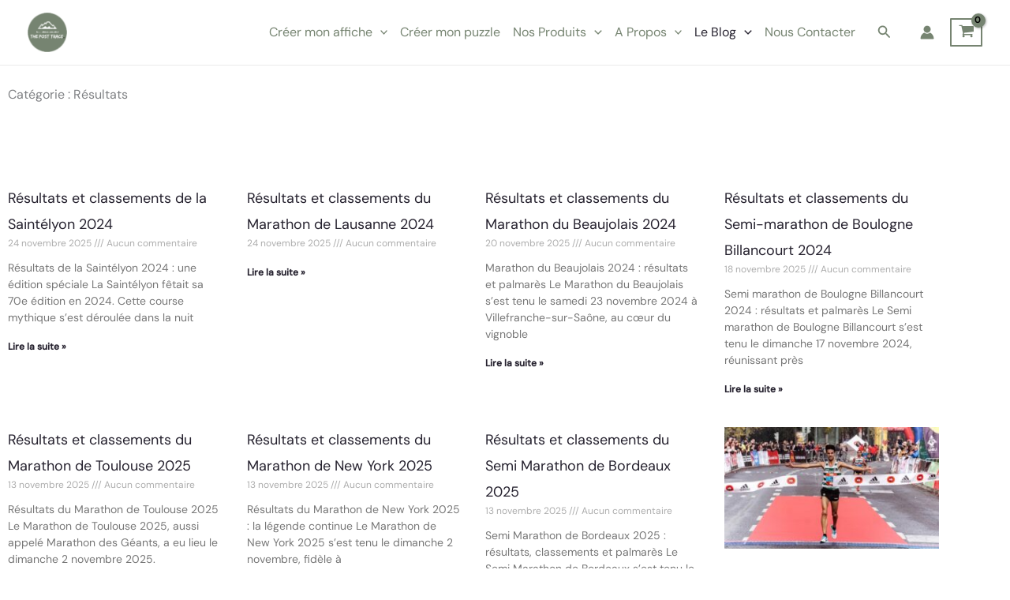

--- FILE ---
content_type: text/html; charset=utf-8
request_url: https://www.google.com/recaptcha/api2/aframe
body_size: 183
content:
<!DOCTYPE HTML><html><head><meta http-equiv="content-type" content="text/html; charset=UTF-8"></head><body><script nonce="yrSIOBoW6ZthnSM5VH-CrQ">/** Anti-fraud and anti-abuse applications only. See google.com/recaptcha */ try{var clients={'sodar':'https://pagead2.googlesyndication.com/pagead/sodar?'};window.addEventListener("message",function(a){try{if(a.source===window.parent){var b=JSON.parse(a.data);var c=clients[b['id']];if(c){var d=document.createElement('img');d.src=c+b['params']+'&rc='+(localStorage.getItem("rc::a")?sessionStorage.getItem("rc::b"):"");window.document.body.appendChild(d);sessionStorage.setItem("rc::e",parseInt(sessionStorage.getItem("rc::e")||0)+1);localStorage.setItem("rc::h",'1769605266579');}}}catch(b){}});window.parent.postMessage("_grecaptcha_ready", "*");}catch(b){}</script></body></html>

--- FILE ---
content_type: text/css
request_url: https://thepostrace.com/wp-content/themes/tpt-child/style.css?ver=1.0.8
body_size: -206
content:
/*
 Theme Name:   ThePostTrace Child
 Description:  Thème enfant se basant sur le thème Astra pour inclure le configurateur d'affiche de ThePostTrace
 Author:       Gaëtan Mirmand
 Template:     astra
 Version:      1.0.8
*/

#app {
    max-width: 100vw;
    overflow: hidden;
}

.page-template-page-configurator .ast-container {
    max-width: 100vw !important;
}


--- FILE ---
content_type: text/css
request_url: https://thepostrace.com/wp-content/uploads/elementor/css/post-1177.css?ver=1768560343
body_size: 1784
content:
.elementor-1177 .elementor-element.elementor-element-272be6a:not(.elementor-motion-effects-element-type-background), .elementor-1177 .elementor-element.elementor-element-272be6a > .elementor-motion-effects-container > .elementor-motion-effects-layer{background-color:#f4f6f3;}.elementor-1177 .elementor-element.elementor-element-272be6a > .elementor-background-overlay{opacity:0.5;transition:background 0.3s, border-radius 0.3s, opacity 0.3s;}.elementor-1177 .elementor-element.elementor-element-272be6a:hover > .elementor-background-overlay{filter:brightness( 100% ) contrast( 100% ) saturate( 100% ) blur( 2.5px ) hue-rotate( 0deg );}.elementor-1177 .elementor-element.elementor-element-272be6a{border-style:none;transition:background 0.3s, border 0.3s, border-radius 0.3s, box-shadow 0.3s;margin-top:0%;margin-bottom:0%;padding:2% 0% 0% 0%;}.elementor-1177 .elementor-element.elementor-element-272be6a:hover{border-style:none;}.elementor-1177 .elementor-element.elementor-element-430b7a4 > .elementor-element-populated{transition:background 0.3s, border 0.3s, border-radius 0.3s, box-shadow 0.3s;}.elementor-1177 .elementor-element.elementor-element-430b7a4 > .elementor-element-populated > .elementor-background-overlay{transition:background 0.3s, border-radius 0.3s, opacity 0.3s;}.elementor-1177 .elementor-element.elementor-element-c065252 > .elementor-widget-container{margin:1% 0% 0% 0%;}.elementor-1177 .elementor-element.elementor-element-c065252{text-align:center;}.elementor-1177 .elementor-element.elementor-element-c065252 .elementor-heading-title{font-family:"Sedgwick Ave", Sans-serif;font-weight:500;}.elementor-1177 .elementor-element.elementor-element-60125552 > .elementor-widget-container{padding:0% 15% 0% 15%;}.elementor-1177 .elementor-element.elementor-element-60125552{text-align:center;font-size:14px;font-weight:300;color:var( --e-global-color-secondary );}.elementor-1177 .elementor-element.elementor-element-7bf1b66 > .elementor-widget-container{margin:-7% 0% 0% 0%;}.elementor-1177 .elementor-element.elementor-element-7ee3b3f > .elementor-widget-container{padding:0% 15% 0% 15%;}.elementor-1177 .elementor-element.elementor-element-7ee3b3f .elementor-field-group{padding-right:calc( 0px/2 );padding-left:calc( 0px/2 );margin-bottom:10px;}.elementor-1177 .elementor-element.elementor-element-7ee3b3f .elementor-form-fields-wrapper{margin-left:calc( -0px/2 );margin-right:calc( -0px/2 );margin-bottom:-10px;}.elementor-1177 .elementor-element.elementor-element-7ee3b3f .elementor-field-group.recaptcha_v3-bottomleft, .elementor-1177 .elementor-element.elementor-element-7ee3b3f .elementor-field-group.recaptcha_v3-bottomright{margin-bottom:0;}body.rtl .elementor-1177 .elementor-element.elementor-element-7ee3b3f .elementor-labels-inline .elementor-field-group > label{padding-left:0px;}body:not(.rtl) .elementor-1177 .elementor-element.elementor-element-7ee3b3f .elementor-labels-inline .elementor-field-group > label{padding-right:0px;}body .elementor-1177 .elementor-element.elementor-element-7ee3b3f .elementor-labels-above .elementor-field-group > label{padding-bottom:0px;}.elementor-1177 .elementor-element.elementor-element-7ee3b3f .elementor-field-type-html{padding-bottom:0px;}.elementor-1177 .elementor-element.elementor-element-7ee3b3f .elementor-field-group .elementor-field:not(.elementor-select-wrapper){background-color:#ffffff;border-width:1px 1px 1px 1px;border-radius:0px 0px 0px 0px;}.elementor-1177 .elementor-element.elementor-element-7ee3b3f .elementor-field-group .elementor-select-wrapper select{background-color:#ffffff;border-width:1px 1px 1px 1px;border-radius:0px 0px 0px 0px;}.elementor-1177 .elementor-element.elementor-element-7ee3b3f .elementor-button{border-style:solid;border-radius:1px 1px 1px 1px;padding:16px 16px 16px 16px;}.elementor-1177 .elementor-element.elementor-element-7ee3b3f .e-form__buttons__wrapper__button-next{background-color:var( --e-global-color-astglobalcolor6 );color:#ffffff;}.elementor-1177 .elementor-element.elementor-element-7ee3b3f .elementor-button[type="submit"]{background-color:var( --e-global-color-astglobalcolor6 );color:#ffffff;}.elementor-1177 .elementor-element.elementor-element-7ee3b3f .elementor-button[type="submit"] svg *{fill:#ffffff;}.elementor-1177 .elementor-element.elementor-element-7ee3b3f .e-form__buttons__wrapper__button-previous{color:#ffffff;}.elementor-1177 .elementor-element.elementor-element-7ee3b3f .e-form__buttons__wrapper__button-next:hover{color:#ffffff;}.elementor-1177 .elementor-element.elementor-element-7ee3b3f .elementor-button[type="submit"]:hover{color:#ffffff;}.elementor-1177 .elementor-element.elementor-element-7ee3b3f .elementor-button[type="submit"]:hover svg *{fill:#ffffff;}.elementor-1177 .elementor-element.elementor-element-7ee3b3f .e-form__buttons__wrapper__button-previous:hover{color:#ffffff;}.elementor-1177 .elementor-element.elementor-element-7ee3b3f{--e-form-steps-indicators-spacing:20px;--e-form-steps-indicator-padding:30px;--e-form-steps-indicator-inactive-secondary-color:#ffffff;--e-form-steps-indicator-active-secondary-color:#ffffff;--e-form-steps-indicator-completed-secondary-color:#ffffff;--e-form-steps-divider-width:1px;--e-form-steps-divider-gap:10px;}.elementor-1177 .elementor-element.elementor-element-343b7e0c:not(.elementor-motion-effects-element-type-background), .elementor-1177 .elementor-element.elementor-element-343b7e0c > .elementor-motion-effects-container > .elementor-motion-effects-layer{background-color:var( --e-global-color-astglobalcolor2 );}.elementor-1177 .elementor-element.elementor-element-343b7e0c{transition:background 0.3s, border 0.3s, border-radius 0.3s, box-shadow 0.3s;margin-top:0px;margin-bottom:0px;padding:40px 0px 30px 0px;}.elementor-1177 .elementor-element.elementor-element-343b7e0c > .elementor-background-overlay{transition:background 0.3s, border-radius 0.3s, opacity 0.3s;}.elementor-1177 .elementor-element.elementor-element-343b7e0c > .elementor-shape-top .elementor-shape-fill{fill:var( --e-global-color-astglobalcolor8 );}.elementor-1177 .elementor-element.elementor-element-343b7e0c > .elementor-shape-top svg{height:30px;}.elementor-1177 .elementor-element.elementor-element-846a8c8 > .elementor-element-populated{margin:0px 80px 0px 0px;--e-column-margin-right:80px;--e-column-margin-left:0px;}.elementor-1177 .elementor-element.elementor-element-37d1933{text-align:start;}.elementor-1177 .elementor-element.elementor-element-37d1933 img{width:20%;}.elementor-1177 .elementor-element.elementor-element-7fb74612{--grid-template-columns:repeat(0, auto);--icon-size:15px;--grid-column-gap:9px;--grid-row-gap:0px;}.elementor-1177 .elementor-element.elementor-element-7fb74612 .elementor-widget-container{text-align:left;}.elementor-1177 .elementor-element.elementor-element-7fb74612 > .elementor-widget-container{padding:20px 0px 0px 0px;}.elementor-1177 .elementor-element.elementor-element-7fb74612 .elementor-social-icon{background-color:rgba(255,255,255,0.21);--icon-padding:0.6em;}.elementor-1177 .elementor-element.elementor-element-7fb74612 .elementor-social-icon i{color:#ffffff;}.elementor-1177 .elementor-element.elementor-element-7fb74612 .elementor-social-icon svg{fill:#ffffff;}.elementor-1177 .elementor-element.elementor-element-7fb74612 .elementor-social-icon:hover{background-color:#ffffff;}.elementor-1177 .elementor-element.elementor-element-7fb74612 .elementor-social-icon:hover i{color:#001c38;}.elementor-1177 .elementor-element.elementor-element-7fb74612 .elementor-social-icon:hover svg{fill:#001c38;}.elementor-bc-flex-widget .elementor-1177 .elementor-element.elementor-element-e63f353.elementor-column .elementor-widget-wrap{align-items:flex-start;}.elementor-1177 .elementor-element.elementor-element-e63f353.elementor-column.elementor-element[data-element_type="column"] > .elementor-widget-wrap.elementor-element-populated{align-content:flex-start;align-items:flex-start;}.elementor-1177 .elementor-element.elementor-element-bf37ae1{text-align:start;}.elementor-1177 .elementor-element.elementor-element-bf37ae1 .elementor-heading-title{font-family:"Sedgwick Ave", Sans-serif;font-size:16px;font-weight:300;color:#ffffff;}.elementor-1177 .elementor-element.elementor-element-76adee3c .elementor-icon-list-items:not(.elementor-inline-items) .elementor-icon-list-item:not(:last-child){padding-block-end:calc(5px/2);}.elementor-1177 .elementor-element.elementor-element-76adee3c .elementor-icon-list-items:not(.elementor-inline-items) .elementor-icon-list-item:not(:first-child){margin-block-start:calc(5px/2);}.elementor-1177 .elementor-element.elementor-element-76adee3c .elementor-icon-list-items.elementor-inline-items .elementor-icon-list-item{margin-inline:calc(5px/2);}.elementor-1177 .elementor-element.elementor-element-76adee3c .elementor-icon-list-items.elementor-inline-items{margin-inline:calc(-5px/2);}.elementor-1177 .elementor-element.elementor-element-76adee3c .elementor-icon-list-items.elementor-inline-items .elementor-icon-list-item:after{inset-inline-end:calc(-5px/2);}.elementor-1177 .elementor-element.elementor-element-76adee3c .elementor-icon-list-icon i{color:var( --e-global-color-secondary );transition:color 0.3s;}.elementor-1177 .elementor-element.elementor-element-76adee3c .elementor-icon-list-icon svg{fill:var( --e-global-color-secondary );transition:fill 0.3s;}.elementor-1177 .elementor-element.elementor-element-76adee3c{--e-icon-list-icon-size:0px;--icon-vertical-offset:0px;}.elementor-1177 .elementor-element.elementor-element-76adee3c .elementor-icon-list-icon{padding-inline-end:0px;}.elementor-1177 .elementor-element.elementor-element-76adee3c .elementor-icon-list-item > .elementor-icon-list-text, .elementor-1177 .elementor-element.elementor-element-76adee3c .elementor-icon-list-item > a{font-size:14px;font-weight:300;}.elementor-1177 .elementor-element.elementor-element-76adee3c .elementor-icon-list-text{color:rgba(255,255,255,0.38);transition:color 0.3s;}.elementor-bc-flex-widget .elementor-1177 .elementor-element.elementor-element-702459c.elementor-column .elementor-widget-wrap{align-items:flex-start;}.elementor-1177 .elementor-element.elementor-element-702459c.elementor-column.elementor-element[data-element_type="column"] > .elementor-widget-wrap.elementor-element-populated{align-content:flex-start;align-items:flex-start;}.elementor-1177 .elementor-element.elementor-element-1655e28{text-align:start;}.elementor-1177 .elementor-element.elementor-element-1655e28 .elementor-heading-title{font-family:"Sedgwick Ave", Sans-serif;font-size:16px;font-weight:300;color:#ffffff;}.elementor-1177 .elementor-element.elementor-element-a495349 .elementor-icon-list-items:not(.elementor-inline-items) .elementor-icon-list-item:not(:last-child){padding-block-end:calc(5px/2);}.elementor-1177 .elementor-element.elementor-element-a495349 .elementor-icon-list-items:not(.elementor-inline-items) .elementor-icon-list-item:not(:first-child){margin-block-start:calc(5px/2);}.elementor-1177 .elementor-element.elementor-element-a495349 .elementor-icon-list-items.elementor-inline-items .elementor-icon-list-item{margin-inline:calc(5px/2);}.elementor-1177 .elementor-element.elementor-element-a495349 .elementor-icon-list-items.elementor-inline-items{margin-inline:calc(-5px/2);}.elementor-1177 .elementor-element.elementor-element-a495349 .elementor-icon-list-items.elementor-inline-items .elementor-icon-list-item:after{inset-inline-end:calc(-5px/2);}.elementor-1177 .elementor-element.elementor-element-a495349 .elementor-icon-list-icon i{color:var( --e-global-color-secondary );transition:color 0.3s;}.elementor-1177 .elementor-element.elementor-element-a495349 .elementor-icon-list-icon svg{fill:var( --e-global-color-secondary );transition:fill 0.3s;}.elementor-1177 .elementor-element.elementor-element-a495349{--e-icon-list-icon-size:0px;--icon-vertical-offset:0px;}.elementor-1177 .elementor-element.elementor-element-a495349 .elementor-icon-list-icon{padding-inline-end:0px;}.elementor-1177 .elementor-element.elementor-element-a495349 .elementor-icon-list-item > .elementor-icon-list-text, .elementor-1177 .elementor-element.elementor-element-a495349 .elementor-icon-list-item > a{font-size:14px;font-weight:300;}.elementor-1177 .elementor-element.elementor-element-a495349 .elementor-icon-list-text{color:rgba(255,255,255,0.38);transition:color 0.3s;}.elementor-1177 .elementor-element.elementor-element-535d566 .elementor-icon-list-items:not(.elementor-inline-items) .elementor-icon-list-item:not(:last-child){padding-block-end:calc(5px/2);}.elementor-1177 .elementor-element.elementor-element-535d566 .elementor-icon-list-items:not(.elementor-inline-items) .elementor-icon-list-item:not(:first-child){margin-block-start:calc(5px/2);}.elementor-1177 .elementor-element.elementor-element-535d566 .elementor-icon-list-items.elementor-inline-items .elementor-icon-list-item{margin-inline:calc(5px/2);}.elementor-1177 .elementor-element.elementor-element-535d566 .elementor-icon-list-items.elementor-inline-items{margin-inline:calc(-5px/2);}.elementor-1177 .elementor-element.elementor-element-535d566 .elementor-icon-list-items.elementor-inline-items .elementor-icon-list-item:after{inset-inline-end:calc(-5px/2);}.elementor-1177 .elementor-element.elementor-element-535d566 .elementor-icon-list-icon i{color:var( --e-global-color-secondary );transition:color 0.3s;}.elementor-1177 .elementor-element.elementor-element-535d566 .elementor-icon-list-icon svg{fill:var( --e-global-color-secondary );transition:fill 0.3s;}.elementor-1177 .elementor-element.elementor-element-535d566{--e-icon-list-icon-size:0px;--icon-vertical-offset:0px;}.elementor-1177 .elementor-element.elementor-element-535d566 .elementor-icon-list-icon{padding-inline-end:0px;}.elementor-1177 .elementor-element.elementor-element-535d566 .elementor-icon-list-item > .elementor-icon-list-text, .elementor-1177 .elementor-element.elementor-element-535d566 .elementor-icon-list-item > a{font-size:14px;font-weight:300;}.elementor-1177 .elementor-element.elementor-element-535d566 .elementor-icon-list-text{color:rgba(255,255,255,0.38);transition:color 0.3s;}.elementor-1177 .elementor-element.elementor-element-458ecfef > .elementor-container > .elementor-column > .elementor-widget-wrap{align-content:center;align-items:center;}.elementor-1177 .elementor-element.elementor-element-458ecfef:not(.elementor-motion-effects-element-type-background), .elementor-1177 .elementor-element.elementor-element-458ecfef > .elementor-motion-effects-container > .elementor-motion-effects-layer{background-color:var( --e-global-color-astglobalcolor3 );}.elementor-1177 .elementor-element.elementor-element-458ecfef > .elementor-container{min-height:50px;}.elementor-1177 .elementor-element.elementor-element-458ecfef > .elementor-background-overlay{opacity:0.5;transition:background 0.3s, border-radius 0.3s, opacity 0.3s;}.elementor-1177 .elementor-element.elementor-element-458ecfef:hover > .elementor-background-overlay{filter:brightness( 100% ) contrast( 100% ) saturate( 100% ) blur( 2.5px ) hue-rotate( 0deg );}.elementor-1177 .elementor-element.elementor-element-458ecfef{border-style:solid;border-width:1px 0px 0px 0px;border-color:rgba(255,255,255,0.19);transition:background 0.3s, border 0.3s, border-radius 0.3s, box-shadow 0.3s;}.elementor-1177 .elementor-element.elementor-element-27a9051e{text-align:start;}.elementor-1177 .elementor-element.elementor-element-27a9051e .elementor-heading-title{font-family:"Sedgwick Ave", Sans-serif;font-size:12px;font-weight:300;color:var( --e-global-color-astglobalcolor5 );}.elementor-1177 .elementor-element.elementor-element-143c44f0{text-align:end;}.elementor-1177 .elementor-element.elementor-element-143c44f0 .elementor-heading-title{font-family:"Sedgwick Ave", Sans-serif;font-size:12px;font-weight:300;color:var( --e-global-color-astglobalcolor5 );}.elementor-theme-builder-content-area{height:400px;}.elementor-location-header:before, .elementor-location-footer:before{content:"";display:table;clear:both;}@media(max-width:1024px){.elementor-1177 .elementor-element.elementor-element-343b7e0c{padding:50px 20px 50px 20px;}.elementor-1177 .elementor-element.elementor-element-846a8c8 > .elementor-element-populated{margin:0% 15% 0% 0%;--e-column-margin-right:15%;--e-column-margin-left:0%;}.elementor-1177 .elementor-element.elementor-element-7fb74612{--icon-size:10px;}.elementor-1177 .elementor-element.elementor-element-76adee3c .elementor-icon-list-item > .elementor-icon-list-text, .elementor-1177 .elementor-element.elementor-element-76adee3c .elementor-icon-list-item > a{font-size:13px;}.elementor-1177 .elementor-element.elementor-element-a495349 .elementor-icon-list-item > .elementor-icon-list-text, .elementor-1177 .elementor-element.elementor-element-a495349 .elementor-icon-list-item > a{font-size:13px;}.elementor-1177 .elementor-element.elementor-element-535d566 .elementor-icon-list-item > .elementor-icon-list-text, .elementor-1177 .elementor-element.elementor-element-535d566 .elementor-icon-list-item > a{font-size:13px;}.elementor-1177 .elementor-element.elementor-element-458ecfef{padding:10px 20px 10px 20px;}}@media(max-width:767px){.elementor-1177 .elementor-element.elementor-element-272be6a > .elementor-background-overlay{background-image:url("https://thepostrace.com/wp-content/uploads/2024/03/topographic.jpg");opacity:0.05;}.elementor-1177 .elementor-element.elementor-element-60125552 > .elementor-widget-container{padding:0px 0px 0px 0px;}.elementor-1177 .elementor-element.elementor-element-60125552{text-align:start;}.elementor-1177 .elementor-element.elementor-element-7bf1b66 > .elementor-widget-container{margin:-25% 0% 0% 0%;}.elementor-1177 .elementor-element.elementor-element-7ee3b3f > .elementor-widget-container{padding:0px 0px 0px 0px;}.elementor-1177 .elementor-element.elementor-element-343b7e0c{padding:35px 20px 35px 20px;}.elementor-bc-flex-widget .elementor-1177 .elementor-element.elementor-element-846a8c8.elementor-column .elementor-widget-wrap{align-items:center;}.elementor-1177 .elementor-element.elementor-element-846a8c8.elementor-column.elementor-element[data-element_type="column"] > .elementor-widget-wrap.elementor-element-populated{align-content:center;align-items:center;}.elementor-1177 .elementor-element.elementor-element-846a8c8.elementor-column > .elementor-widget-wrap{justify-content:center;}.elementor-1177 .elementor-element.elementor-element-846a8c8 > .elementor-element-populated{margin:0px 0px 50px 0px;--e-column-margin-right:0px;--e-column-margin-left:0px;padding:0px 0px 0px 0px;}.elementor-1177 .elementor-element.elementor-element-7fb74612 .elementor-widget-container{text-align:left;}.elementor-1177 .elementor-element.elementor-element-e63f353{width:50%;}.elementor-1177 .elementor-element.elementor-element-e63f353 > .elementor-element-populated{padding:0px 0px 0px 0px;}.elementor-1177 .elementor-element.elementor-element-bf37ae1{text-align:start;}.elementor-1177 .elementor-element.elementor-element-76adee3c .elementor-icon-list-item > .elementor-icon-list-text, .elementor-1177 .elementor-element.elementor-element-76adee3c .elementor-icon-list-item > a{font-size:13px;}.elementor-1177 .elementor-element.elementor-element-702459c{width:50%;}.elementor-1177 .elementor-element.elementor-element-702459c > .elementor-element-populated{padding:0px 0px 0px 0px;}.elementor-1177 .elementor-element.elementor-element-1655e28{text-align:start;}.elementor-1177 .elementor-element.elementor-element-a495349 .elementor-icon-list-item > .elementor-icon-list-text, .elementor-1177 .elementor-element.elementor-element-a495349 .elementor-icon-list-item > a{font-size:13px;}.elementor-1177 .elementor-element.elementor-element-535d566 .elementor-icon-list-item > .elementor-icon-list-text, .elementor-1177 .elementor-element.elementor-element-535d566 .elementor-icon-list-item > a{font-size:13px;}.elementor-1177 .elementor-element.elementor-element-458ecfef > .elementor-background-overlay{background-image:url("https://thepostrace.com/wp-content/uploads/2024/03/topographic.jpg");opacity:0.05;}.elementor-1177 .elementor-element.elementor-element-458ecfef{padding:30px 20px 20px 20px;}.elementor-1177 .elementor-element.elementor-element-12875728 > .elementor-element-populated{margin:0px 0px 0px 0px;--e-column-margin-right:0px;--e-column-margin-left:0px;padding:0px 0px 0px 0px;}.elementor-1177 .elementor-element.elementor-element-27a9051e{text-align:center;}.elementor-1177 .elementor-element.elementor-element-143c44f0{text-align:center;}}@media(min-width:768px){.elementor-1177 .elementor-element.elementor-element-846a8c8{width:40.499%;}.elementor-1177 .elementor-element.elementor-element-e63f353{width:29.501%;}.elementor-1177 .elementor-element.elementor-element-702459c{width:29.583%;}}@media(max-width:1024px) and (min-width:768px){.elementor-1177 .elementor-element.elementor-element-846a8c8{width:35%;}.elementor-1177 .elementor-element.elementor-element-e63f353{width:20%;}.elementor-1177 .elementor-element.elementor-element-702459c{width:20%;}}

--- FILE ---
content_type: text/css
request_url: https://thepostrace.com/wp-content/uploads/elementor/css/post-6318.css?ver=1768561763
body_size: -75
content:
.elementor-6318 .elementor-element.elementor-element-1da08a0{--e-search-submit-border-radius:3px 3px 3px 3px;}.elementor-6318 .elementor-element.elementor-element-7305269{--grid-row-gap:35px;--grid-column-gap:30px;}.elementor-6318 .elementor-element.elementor-element-7305269 .elementor-posts-container .elementor-post__thumbnail{padding-bottom:calc( 0.66 * 100% );}.elementor-6318 .elementor-element.elementor-element-7305269:after{content:"0.66";}.elementor-6318 .elementor-element.elementor-element-7305269 .elementor-post__thumbnail__link{width:100%;}.elementor-6318 .elementor-element.elementor-element-7305269 .elementor-post__meta-data span + span:before{content:"///";}.elementor-6318 .elementor-element.elementor-element-7305269.elementor-posts--thumbnail-left .elementor-post__thumbnail__link{margin-right:20px;}.elementor-6318 .elementor-element.elementor-element-7305269.elementor-posts--thumbnail-right .elementor-post__thumbnail__link{margin-left:20px;}.elementor-6318 .elementor-element.elementor-element-7305269.elementor-posts--thumbnail-top .elementor-post__thumbnail__link{margin-bottom:20px;}.elementor-6318 .elementor-element.elementor-element-7305269 .elementor-pagination{text-align:center;}body:not(.rtl) .elementor-6318 .elementor-element.elementor-element-7305269 .elementor-pagination .page-numbers:not(:first-child){margin-left:calc( 10px/2 );}body:not(.rtl) .elementor-6318 .elementor-element.elementor-element-7305269 .elementor-pagination .page-numbers:not(:last-child){margin-right:calc( 10px/2 );}body.rtl .elementor-6318 .elementor-element.elementor-element-7305269 .elementor-pagination .page-numbers:not(:first-child){margin-right:calc( 10px/2 );}body.rtl .elementor-6318 .elementor-element.elementor-element-7305269 .elementor-pagination .page-numbers:not(:last-child){margin-left:calc( 10px/2 );}@media(max-width:767px){.elementor-6318 .elementor-element.elementor-element-7305269 .elementor-posts-container .elementor-post__thumbnail{padding-bottom:calc( 0.5 * 100% );}.elementor-6318 .elementor-element.elementor-element-7305269:after{content:"0.5";}.elementor-6318 .elementor-element.elementor-element-7305269 .elementor-post__thumbnail__link{width:100%;}}